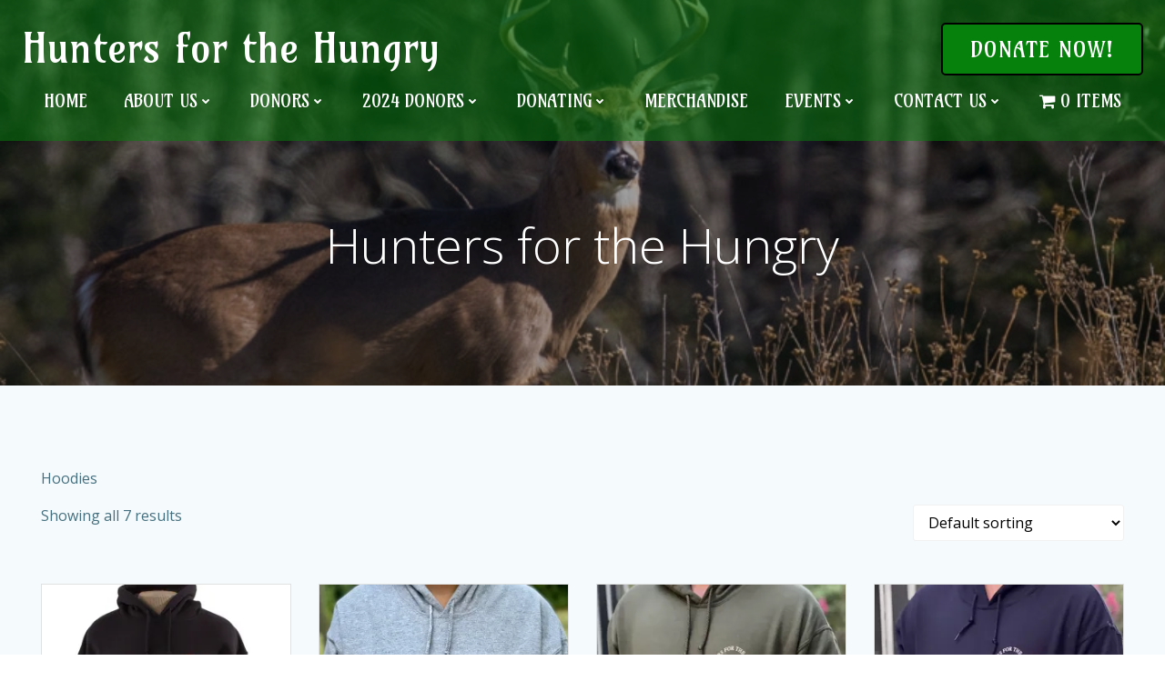

--- FILE ---
content_type: text/html; charset=utf-8
request_url: https://www.google.com/recaptcha/api2/anchor?ar=1&k=6LfdGWElAAAAAJFnlyS__pd4HuCTqnNYO_-lNhzg&co=aHR0cHM6Ly9oNGh1bmdyeS5vcmc6NDQz&hl=en&v=PoyoqOPhxBO7pBk68S4YbpHZ&size=invisible&anchor-ms=20000&execute-ms=30000&cb=w5vrpu75vn2b
body_size: 48791
content:
<!DOCTYPE HTML><html dir="ltr" lang="en"><head><meta http-equiv="Content-Type" content="text/html; charset=UTF-8">
<meta http-equiv="X-UA-Compatible" content="IE=edge">
<title>reCAPTCHA</title>
<style type="text/css">
/* cyrillic-ext */
@font-face {
  font-family: 'Roboto';
  font-style: normal;
  font-weight: 400;
  font-stretch: 100%;
  src: url(//fonts.gstatic.com/s/roboto/v48/KFO7CnqEu92Fr1ME7kSn66aGLdTylUAMa3GUBHMdazTgWw.woff2) format('woff2');
  unicode-range: U+0460-052F, U+1C80-1C8A, U+20B4, U+2DE0-2DFF, U+A640-A69F, U+FE2E-FE2F;
}
/* cyrillic */
@font-face {
  font-family: 'Roboto';
  font-style: normal;
  font-weight: 400;
  font-stretch: 100%;
  src: url(//fonts.gstatic.com/s/roboto/v48/KFO7CnqEu92Fr1ME7kSn66aGLdTylUAMa3iUBHMdazTgWw.woff2) format('woff2');
  unicode-range: U+0301, U+0400-045F, U+0490-0491, U+04B0-04B1, U+2116;
}
/* greek-ext */
@font-face {
  font-family: 'Roboto';
  font-style: normal;
  font-weight: 400;
  font-stretch: 100%;
  src: url(//fonts.gstatic.com/s/roboto/v48/KFO7CnqEu92Fr1ME7kSn66aGLdTylUAMa3CUBHMdazTgWw.woff2) format('woff2');
  unicode-range: U+1F00-1FFF;
}
/* greek */
@font-face {
  font-family: 'Roboto';
  font-style: normal;
  font-weight: 400;
  font-stretch: 100%;
  src: url(//fonts.gstatic.com/s/roboto/v48/KFO7CnqEu92Fr1ME7kSn66aGLdTylUAMa3-UBHMdazTgWw.woff2) format('woff2');
  unicode-range: U+0370-0377, U+037A-037F, U+0384-038A, U+038C, U+038E-03A1, U+03A3-03FF;
}
/* math */
@font-face {
  font-family: 'Roboto';
  font-style: normal;
  font-weight: 400;
  font-stretch: 100%;
  src: url(//fonts.gstatic.com/s/roboto/v48/KFO7CnqEu92Fr1ME7kSn66aGLdTylUAMawCUBHMdazTgWw.woff2) format('woff2');
  unicode-range: U+0302-0303, U+0305, U+0307-0308, U+0310, U+0312, U+0315, U+031A, U+0326-0327, U+032C, U+032F-0330, U+0332-0333, U+0338, U+033A, U+0346, U+034D, U+0391-03A1, U+03A3-03A9, U+03B1-03C9, U+03D1, U+03D5-03D6, U+03F0-03F1, U+03F4-03F5, U+2016-2017, U+2034-2038, U+203C, U+2040, U+2043, U+2047, U+2050, U+2057, U+205F, U+2070-2071, U+2074-208E, U+2090-209C, U+20D0-20DC, U+20E1, U+20E5-20EF, U+2100-2112, U+2114-2115, U+2117-2121, U+2123-214F, U+2190, U+2192, U+2194-21AE, U+21B0-21E5, U+21F1-21F2, U+21F4-2211, U+2213-2214, U+2216-22FF, U+2308-230B, U+2310, U+2319, U+231C-2321, U+2336-237A, U+237C, U+2395, U+239B-23B7, U+23D0, U+23DC-23E1, U+2474-2475, U+25AF, U+25B3, U+25B7, U+25BD, U+25C1, U+25CA, U+25CC, U+25FB, U+266D-266F, U+27C0-27FF, U+2900-2AFF, U+2B0E-2B11, U+2B30-2B4C, U+2BFE, U+3030, U+FF5B, U+FF5D, U+1D400-1D7FF, U+1EE00-1EEFF;
}
/* symbols */
@font-face {
  font-family: 'Roboto';
  font-style: normal;
  font-weight: 400;
  font-stretch: 100%;
  src: url(//fonts.gstatic.com/s/roboto/v48/KFO7CnqEu92Fr1ME7kSn66aGLdTylUAMaxKUBHMdazTgWw.woff2) format('woff2');
  unicode-range: U+0001-000C, U+000E-001F, U+007F-009F, U+20DD-20E0, U+20E2-20E4, U+2150-218F, U+2190, U+2192, U+2194-2199, U+21AF, U+21E6-21F0, U+21F3, U+2218-2219, U+2299, U+22C4-22C6, U+2300-243F, U+2440-244A, U+2460-24FF, U+25A0-27BF, U+2800-28FF, U+2921-2922, U+2981, U+29BF, U+29EB, U+2B00-2BFF, U+4DC0-4DFF, U+FFF9-FFFB, U+10140-1018E, U+10190-1019C, U+101A0, U+101D0-101FD, U+102E0-102FB, U+10E60-10E7E, U+1D2C0-1D2D3, U+1D2E0-1D37F, U+1F000-1F0FF, U+1F100-1F1AD, U+1F1E6-1F1FF, U+1F30D-1F30F, U+1F315, U+1F31C, U+1F31E, U+1F320-1F32C, U+1F336, U+1F378, U+1F37D, U+1F382, U+1F393-1F39F, U+1F3A7-1F3A8, U+1F3AC-1F3AF, U+1F3C2, U+1F3C4-1F3C6, U+1F3CA-1F3CE, U+1F3D4-1F3E0, U+1F3ED, U+1F3F1-1F3F3, U+1F3F5-1F3F7, U+1F408, U+1F415, U+1F41F, U+1F426, U+1F43F, U+1F441-1F442, U+1F444, U+1F446-1F449, U+1F44C-1F44E, U+1F453, U+1F46A, U+1F47D, U+1F4A3, U+1F4B0, U+1F4B3, U+1F4B9, U+1F4BB, U+1F4BF, U+1F4C8-1F4CB, U+1F4D6, U+1F4DA, U+1F4DF, U+1F4E3-1F4E6, U+1F4EA-1F4ED, U+1F4F7, U+1F4F9-1F4FB, U+1F4FD-1F4FE, U+1F503, U+1F507-1F50B, U+1F50D, U+1F512-1F513, U+1F53E-1F54A, U+1F54F-1F5FA, U+1F610, U+1F650-1F67F, U+1F687, U+1F68D, U+1F691, U+1F694, U+1F698, U+1F6AD, U+1F6B2, U+1F6B9-1F6BA, U+1F6BC, U+1F6C6-1F6CF, U+1F6D3-1F6D7, U+1F6E0-1F6EA, U+1F6F0-1F6F3, U+1F6F7-1F6FC, U+1F700-1F7FF, U+1F800-1F80B, U+1F810-1F847, U+1F850-1F859, U+1F860-1F887, U+1F890-1F8AD, U+1F8B0-1F8BB, U+1F8C0-1F8C1, U+1F900-1F90B, U+1F93B, U+1F946, U+1F984, U+1F996, U+1F9E9, U+1FA00-1FA6F, U+1FA70-1FA7C, U+1FA80-1FA89, U+1FA8F-1FAC6, U+1FACE-1FADC, U+1FADF-1FAE9, U+1FAF0-1FAF8, U+1FB00-1FBFF;
}
/* vietnamese */
@font-face {
  font-family: 'Roboto';
  font-style: normal;
  font-weight: 400;
  font-stretch: 100%;
  src: url(//fonts.gstatic.com/s/roboto/v48/KFO7CnqEu92Fr1ME7kSn66aGLdTylUAMa3OUBHMdazTgWw.woff2) format('woff2');
  unicode-range: U+0102-0103, U+0110-0111, U+0128-0129, U+0168-0169, U+01A0-01A1, U+01AF-01B0, U+0300-0301, U+0303-0304, U+0308-0309, U+0323, U+0329, U+1EA0-1EF9, U+20AB;
}
/* latin-ext */
@font-face {
  font-family: 'Roboto';
  font-style: normal;
  font-weight: 400;
  font-stretch: 100%;
  src: url(//fonts.gstatic.com/s/roboto/v48/KFO7CnqEu92Fr1ME7kSn66aGLdTylUAMa3KUBHMdazTgWw.woff2) format('woff2');
  unicode-range: U+0100-02BA, U+02BD-02C5, U+02C7-02CC, U+02CE-02D7, U+02DD-02FF, U+0304, U+0308, U+0329, U+1D00-1DBF, U+1E00-1E9F, U+1EF2-1EFF, U+2020, U+20A0-20AB, U+20AD-20C0, U+2113, U+2C60-2C7F, U+A720-A7FF;
}
/* latin */
@font-face {
  font-family: 'Roboto';
  font-style: normal;
  font-weight: 400;
  font-stretch: 100%;
  src: url(//fonts.gstatic.com/s/roboto/v48/KFO7CnqEu92Fr1ME7kSn66aGLdTylUAMa3yUBHMdazQ.woff2) format('woff2');
  unicode-range: U+0000-00FF, U+0131, U+0152-0153, U+02BB-02BC, U+02C6, U+02DA, U+02DC, U+0304, U+0308, U+0329, U+2000-206F, U+20AC, U+2122, U+2191, U+2193, U+2212, U+2215, U+FEFF, U+FFFD;
}
/* cyrillic-ext */
@font-face {
  font-family: 'Roboto';
  font-style: normal;
  font-weight: 500;
  font-stretch: 100%;
  src: url(//fonts.gstatic.com/s/roboto/v48/KFO7CnqEu92Fr1ME7kSn66aGLdTylUAMa3GUBHMdazTgWw.woff2) format('woff2');
  unicode-range: U+0460-052F, U+1C80-1C8A, U+20B4, U+2DE0-2DFF, U+A640-A69F, U+FE2E-FE2F;
}
/* cyrillic */
@font-face {
  font-family: 'Roboto';
  font-style: normal;
  font-weight: 500;
  font-stretch: 100%;
  src: url(//fonts.gstatic.com/s/roboto/v48/KFO7CnqEu92Fr1ME7kSn66aGLdTylUAMa3iUBHMdazTgWw.woff2) format('woff2');
  unicode-range: U+0301, U+0400-045F, U+0490-0491, U+04B0-04B1, U+2116;
}
/* greek-ext */
@font-face {
  font-family: 'Roboto';
  font-style: normal;
  font-weight: 500;
  font-stretch: 100%;
  src: url(//fonts.gstatic.com/s/roboto/v48/KFO7CnqEu92Fr1ME7kSn66aGLdTylUAMa3CUBHMdazTgWw.woff2) format('woff2');
  unicode-range: U+1F00-1FFF;
}
/* greek */
@font-face {
  font-family: 'Roboto';
  font-style: normal;
  font-weight: 500;
  font-stretch: 100%;
  src: url(//fonts.gstatic.com/s/roboto/v48/KFO7CnqEu92Fr1ME7kSn66aGLdTylUAMa3-UBHMdazTgWw.woff2) format('woff2');
  unicode-range: U+0370-0377, U+037A-037F, U+0384-038A, U+038C, U+038E-03A1, U+03A3-03FF;
}
/* math */
@font-face {
  font-family: 'Roboto';
  font-style: normal;
  font-weight: 500;
  font-stretch: 100%;
  src: url(//fonts.gstatic.com/s/roboto/v48/KFO7CnqEu92Fr1ME7kSn66aGLdTylUAMawCUBHMdazTgWw.woff2) format('woff2');
  unicode-range: U+0302-0303, U+0305, U+0307-0308, U+0310, U+0312, U+0315, U+031A, U+0326-0327, U+032C, U+032F-0330, U+0332-0333, U+0338, U+033A, U+0346, U+034D, U+0391-03A1, U+03A3-03A9, U+03B1-03C9, U+03D1, U+03D5-03D6, U+03F0-03F1, U+03F4-03F5, U+2016-2017, U+2034-2038, U+203C, U+2040, U+2043, U+2047, U+2050, U+2057, U+205F, U+2070-2071, U+2074-208E, U+2090-209C, U+20D0-20DC, U+20E1, U+20E5-20EF, U+2100-2112, U+2114-2115, U+2117-2121, U+2123-214F, U+2190, U+2192, U+2194-21AE, U+21B0-21E5, U+21F1-21F2, U+21F4-2211, U+2213-2214, U+2216-22FF, U+2308-230B, U+2310, U+2319, U+231C-2321, U+2336-237A, U+237C, U+2395, U+239B-23B7, U+23D0, U+23DC-23E1, U+2474-2475, U+25AF, U+25B3, U+25B7, U+25BD, U+25C1, U+25CA, U+25CC, U+25FB, U+266D-266F, U+27C0-27FF, U+2900-2AFF, U+2B0E-2B11, U+2B30-2B4C, U+2BFE, U+3030, U+FF5B, U+FF5D, U+1D400-1D7FF, U+1EE00-1EEFF;
}
/* symbols */
@font-face {
  font-family: 'Roboto';
  font-style: normal;
  font-weight: 500;
  font-stretch: 100%;
  src: url(//fonts.gstatic.com/s/roboto/v48/KFO7CnqEu92Fr1ME7kSn66aGLdTylUAMaxKUBHMdazTgWw.woff2) format('woff2');
  unicode-range: U+0001-000C, U+000E-001F, U+007F-009F, U+20DD-20E0, U+20E2-20E4, U+2150-218F, U+2190, U+2192, U+2194-2199, U+21AF, U+21E6-21F0, U+21F3, U+2218-2219, U+2299, U+22C4-22C6, U+2300-243F, U+2440-244A, U+2460-24FF, U+25A0-27BF, U+2800-28FF, U+2921-2922, U+2981, U+29BF, U+29EB, U+2B00-2BFF, U+4DC0-4DFF, U+FFF9-FFFB, U+10140-1018E, U+10190-1019C, U+101A0, U+101D0-101FD, U+102E0-102FB, U+10E60-10E7E, U+1D2C0-1D2D3, U+1D2E0-1D37F, U+1F000-1F0FF, U+1F100-1F1AD, U+1F1E6-1F1FF, U+1F30D-1F30F, U+1F315, U+1F31C, U+1F31E, U+1F320-1F32C, U+1F336, U+1F378, U+1F37D, U+1F382, U+1F393-1F39F, U+1F3A7-1F3A8, U+1F3AC-1F3AF, U+1F3C2, U+1F3C4-1F3C6, U+1F3CA-1F3CE, U+1F3D4-1F3E0, U+1F3ED, U+1F3F1-1F3F3, U+1F3F5-1F3F7, U+1F408, U+1F415, U+1F41F, U+1F426, U+1F43F, U+1F441-1F442, U+1F444, U+1F446-1F449, U+1F44C-1F44E, U+1F453, U+1F46A, U+1F47D, U+1F4A3, U+1F4B0, U+1F4B3, U+1F4B9, U+1F4BB, U+1F4BF, U+1F4C8-1F4CB, U+1F4D6, U+1F4DA, U+1F4DF, U+1F4E3-1F4E6, U+1F4EA-1F4ED, U+1F4F7, U+1F4F9-1F4FB, U+1F4FD-1F4FE, U+1F503, U+1F507-1F50B, U+1F50D, U+1F512-1F513, U+1F53E-1F54A, U+1F54F-1F5FA, U+1F610, U+1F650-1F67F, U+1F687, U+1F68D, U+1F691, U+1F694, U+1F698, U+1F6AD, U+1F6B2, U+1F6B9-1F6BA, U+1F6BC, U+1F6C6-1F6CF, U+1F6D3-1F6D7, U+1F6E0-1F6EA, U+1F6F0-1F6F3, U+1F6F7-1F6FC, U+1F700-1F7FF, U+1F800-1F80B, U+1F810-1F847, U+1F850-1F859, U+1F860-1F887, U+1F890-1F8AD, U+1F8B0-1F8BB, U+1F8C0-1F8C1, U+1F900-1F90B, U+1F93B, U+1F946, U+1F984, U+1F996, U+1F9E9, U+1FA00-1FA6F, U+1FA70-1FA7C, U+1FA80-1FA89, U+1FA8F-1FAC6, U+1FACE-1FADC, U+1FADF-1FAE9, U+1FAF0-1FAF8, U+1FB00-1FBFF;
}
/* vietnamese */
@font-face {
  font-family: 'Roboto';
  font-style: normal;
  font-weight: 500;
  font-stretch: 100%;
  src: url(//fonts.gstatic.com/s/roboto/v48/KFO7CnqEu92Fr1ME7kSn66aGLdTylUAMa3OUBHMdazTgWw.woff2) format('woff2');
  unicode-range: U+0102-0103, U+0110-0111, U+0128-0129, U+0168-0169, U+01A0-01A1, U+01AF-01B0, U+0300-0301, U+0303-0304, U+0308-0309, U+0323, U+0329, U+1EA0-1EF9, U+20AB;
}
/* latin-ext */
@font-face {
  font-family: 'Roboto';
  font-style: normal;
  font-weight: 500;
  font-stretch: 100%;
  src: url(//fonts.gstatic.com/s/roboto/v48/KFO7CnqEu92Fr1ME7kSn66aGLdTylUAMa3KUBHMdazTgWw.woff2) format('woff2');
  unicode-range: U+0100-02BA, U+02BD-02C5, U+02C7-02CC, U+02CE-02D7, U+02DD-02FF, U+0304, U+0308, U+0329, U+1D00-1DBF, U+1E00-1E9F, U+1EF2-1EFF, U+2020, U+20A0-20AB, U+20AD-20C0, U+2113, U+2C60-2C7F, U+A720-A7FF;
}
/* latin */
@font-face {
  font-family: 'Roboto';
  font-style: normal;
  font-weight: 500;
  font-stretch: 100%;
  src: url(//fonts.gstatic.com/s/roboto/v48/KFO7CnqEu92Fr1ME7kSn66aGLdTylUAMa3yUBHMdazQ.woff2) format('woff2');
  unicode-range: U+0000-00FF, U+0131, U+0152-0153, U+02BB-02BC, U+02C6, U+02DA, U+02DC, U+0304, U+0308, U+0329, U+2000-206F, U+20AC, U+2122, U+2191, U+2193, U+2212, U+2215, U+FEFF, U+FFFD;
}
/* cyrillic-ext */
@font-face {
  font-family: 'Roboto';
  font-style: normal;
  font-weight: 900;
  font-stretch: 100%;
  src: url(//fonts.gstatic.com/s/roboto/v48/KFO7CnqEu92Fr1ME7kSn66aGLdTylUAMa3GUBHMdazTgWw.woff2) format('woff2');
  unicode-range: U+0460-052F, U+1C80-1C8A, U+20B4, U+2DE0-2DFF, U+A640-A69F, U+FE2E-FE2F;
}
/* cyrillic */
@font-face {
  font-family: 'Roboto';
  font-style: normal;
  font-weight: 900;
  font-stretch: 100%;
  src: url(//fonts.gstatic.com/s/roboto/v48/KFO7CnqEu92Fr1ME7kSn66aGLdTylUAMa3iUBHMdazTgWw.woff2) format('woff2');
  unicode-range: U+0301, U+0400-045F, U+0490-0491, U+04B0-04B1, U+2116;
}
/* greek-ext */
@font-face {
  font-family: 'Roboto';
  font-style: normal;
  font-weight: 900;
  font-stretch: 100%;
  src: url(//fonts.gstatic.com/s/roboto/v48/KFO7CnqEu92Fr1ME7kSn66aGLdTylUAMa3CUBHMdazTgWw.woff2) format('woff2');
  unicode-range: U+1F00-1FFF;
}
/* greek */
@font-face {
  font-family: 'Roboto';
  font-style: normal;
  font-weight: 900;
  font-stretch: 100%;
  src: url(//fonts.gstatic.com/s/roboto/v48/KFO7CnqEu92Fr1ME7kSn66aGLdTylUAMa3-UBHMdazTgWw.woff2) format('woff2');
  unicode-range: U+0370-0377, U+037A-037F, U+0384-038A, U+038C, U+038E-03A1, U+03A3-03FF;
}
/* math */
@font-face {
  font-family: 'Roboto';
  font-style: normal;
  font-weight: 900;
  font-stretch: 100%;
  src: url(//fonts.gstatic.com/s/roboto/v48/KFO7CnqEu92Fr1ME7kSn66aGLdTylUAMawCUBHMdazTgWw.woff2) format('woff2');
  unicode-range: U+0302-0303, U+0305, U+0307-0308, U+0310, U+0312, U+0315, U+031A, U+0326-0327, U+032C, U+032F-0330, U+0332-0333, U+0338, U+033A, U+0346, U+034D, U+0391-03A1, U+03A3-03A9, U+03B1-03C9, U+03D1, U+03D5-03D6, U+03F0-03F1, U+03F4-03F5, U+2016-2017, U+2034-2038, U+203C, U+2040, U+2043, U+2047, U+2050, U+2057, U+205F, U+2070-2071, U+2074-208E, U+2090-209C, U+20D0-20DC, U+20E1, U+20E5-20EF, U+2100-2112, U+2114-2115, U+2117-2121, U+2123-214F, U+2190, U+2192, U+2194-21AE, U+21B0-21E5, U+21F1-21F2, U+21F4-2211, U+2213-2214, U+2216-22FF, U+2308-230B, U+2310, U+2319, U+231C-2321, U+2336-237A, U+237C, U+2395, U+239B-23B7, U+23D0, U+23DC-23E1, U+2474-2475, U+25AF, U+25B3, U+25B7, U+25BD, U+25C1, U+25CA, U+25CC, U+25FB, U+266D-266F, U+27C0-27FF, U+2900-2AFF, U+2B0E-2B11, U+2B30-2B4C, U+2BFE, U+3030, U+FF5B, U+FF5D, U+1D400-1D7FF, U+1EE00-1EEFF;
}
/* symbols */
@font-face {
  font-family: 'Roboto';
  font-style: normal;
  font-weight: 900;
  font-stretch: 100%;
  src: url(//fonts.gstatic.com/s/roboto/v48/KFO7CnqEu92Fr1ME7kSn66aGLdTylUAMaxKUBHMdazTgWw.woff2) format('woff2');
  unicode-range: U+0001-000C, U+000E-001F, U+007F-009F, U+20DD-20E0, U+20E2-20E4, U+2150-218F, U+2190, U+2192, U+2194-2199, U+21AF, U+21E6-21F0, U+21F3, U+2218-2219, U+2299, U+22C4-22C6, U+2300-243F, U+2440-244A, U+2460-24FF, U+25A0-27BF, U+2800-28FF, U+2921-2922, U+2981, U+29BF, U+29EB, U+2B00-2BFF, U+4DC0-4DFF, U+FFF9-FFFB, U+10140-1018E, U+10190-1019C, U+101A0, U+101D0-101FD, U+102E0-102FB, U+10E60-10E7E, U+1D2C0-1D2D3, U+1D2E0-1D37F, U+1F000-1F0FF, U+1F100-1F1AD, U+1F1E6-1F1FF, U+1F30D-1F30F, U+1F315, U+1F31C, U+1F31E, U+1F320-1F32C, U+1F336, U+1F378, U+1F37D, U+1F382, U+1F393-1F39F, U+1F3A7-1F3A8, U+1F3AC-1F3AF, U+1F3C2, U+1F3C4-1F3C6, U+1F3CA-1F3CE, U+1F3D4-1F3E0, U+1F3ED, U+1F3F1-1F3F3, U+1F3F5-1F3F7, U+1F408, U+1F415, U+1F41F, U+1F426, U+1F43F, U+1F441-1F442, U+1F444, U+1F446-1F449, U+1F44C-1F44E, U+1F453, U+1F46A, U+1F47D, U+1F4A3, U+1F4B0, U+1F4B3, U+1F4B9, U+1F4BB, U+1F4BF, U+1F4C8-1F4CB, U+1F4D6, U+1F4DA, U+1F4DF, U+1F4E3-1F4E6, U+1F4EA-1F4ED, U+1F4F7, U+1F4F9-1F4FB, U+1F4FD-1F4FE, U+1F503, U+1F507-1F50B, U+1F50D, U+1F512-1F513, U+1F53E-1F54A, U+1F54F-1F5FA, U+1F610, U+1F650-1F67F, U+1F687, U+1F68D, U+1F691, U+1F694, U+1F698, U+1F6AD, U+1F6B2, U+1F6B9-1F6BA, U+1F6BC, U+1F6C6-1F6CF, U+1F6D3-1F6D7, U+1F6E0-1F6EA, U+1F6F0-1F6F3, U+1F6F7-1F6FC, U+1F700-1F7FF, U+1F800-1F80B, U+1F810-1F847, U+1F850-1F859, U+1F860-1F887, U+1F890-1F8AD, U+1F8B0-1F8BB, U+1F8C0-1F8C1, U+1F900-1F90B, U+1F93B, U+1F946, U+1F984, U+1F996, U+1F9E9, U+1FA00-1FA6F, U+1FA70-1FA7C, U+1FA80-1FA89, U+1FA8F-1FAC6, U+1FACE-1FADC, U+1FADF-1FAE9, U+1FAF0-1FAF8, U+1FB00-1FBFF;
}
/* vietnamese */
@font-face {
  font-family: 'Roboto';
  font-style: normal;
  font-weight: 900;
  font-stretch: 100%;
  src: url(//fonts.gstatic.com/s/roboto/v48/KFO7CnqEu92Fr1ME7kSn66aGLdTylUAMa3OUBHMdazTgWw.woff2) format('woff2');
  unicode-range: U+0102-0103, U+0110-0111, U+0128-0129, U+0168-0169, U+01A0-01A1, U+01AF-01B0, U+0300-0301, U+0303-0304, U+0308-0309, U+0323, U+0329, U+1EA0-1EF9, U+20AB;
}
/* latin-ext */
@font-face {
  font-family: 'Roboto';
  font-style: normal;
  font-weight: 900;
  font-stretch: 100%;
  src: url(//fonts.gstatic.com/s/roboto/v48/KFO7CnqEu92Fr1ME7kSn66aGLdTylUAMa3KUBHMdazTgWw.woff2) format('woff2');
  unicode-range: U+0100-02BA, U+02BD-02C5, U+02C7-02CC, U+02CE-02D7, U+02DD-02FF, U+0304, U+0308, U+0329, U+1D00-1DBF, U+1E00-1E9F, U+1EF2-1EFF, U+2020, U+20A0-20AB, U+20AD-20C0, U+2113, U+2C60-2C7F, U+A720-A7FF;
}
/* latin */
@font-face {
  font-family: 'Roboto';
  font-style: normal;
  font-weight: 900;
  font-stretch: 100%;
  src: url(//fonts.gstatic.com/s/roboto/v48/KFO7CnqEu92Fr1ME7kSn66aGLdTylUAMa3yUBHMdazQ.woff2) format('woff2');
  unicode-range: U+0000-00FF, U+0131, U+0152-0153, U+02BB-02BC, U+02C6, U+02DA, U+02DC, U+0304, U+0308, U+0329, U+2000-206F, U+20AC, U+2122, U+2191, U+2193, U+2212, U+2215, U+FEFF, U+FFFD;
}

</style>
<link rel="stylesheet" type="text/css" href="https://www.gstatic.com/recaptcha/releases/PoyoqOPhxBO7pBk68S4YbpHZ/styles__ltr.css">
<script nonce="NQ-ol_56P5njkU58lT0EcQ" type="text/javascript">window['__recaptcha_api'] = 'https://www.google.com/recaptcha/api2/';</script>
<script type="text/javascript" src="https://www.gstatic.com/recaptcha/releases/PoyoqOPhxBO7pBk68S4YbpHZ/recaptcha__en.js" nonce="NQ-ol_56P5njkU58lT0EcQ">
      
    </script></head>
<body><div id="rc-anchor-alert" class="rc-anchor-alert"></div>
<input type="hidden" id="recaptcha-token" value="[base64]">
<script type="text/javascript" nonce="NQ-ol_56P5njkU58lT0EcQ">
      recaptcha.anchor.Main.init("[\x22ainput\x22,[\x22bgdata\x22,\x22\x22,\[base64]/[base64]/[base64]/[base64]/cjw8ejpyPj4+eil9Y2F0Y2gobCl7dGhyb3cgbDt9fSxIPWZ1bmN0aW9uKHcsdCx6KXtpZih3PT0xOTR8fHc9PTIwOCl0LnZbd10/dC52W3ddLmNvbmNhdCh6KTp0LnZbd109b2Yoeix0KTtlbHNle2lmKHQuYkImJnchPTMxNylyZXR1cm47dz09NjZ8fHc9PTEyMnx8dz09NDcwfHx3PT00NHx8dz09NDE2fHx3PT0zOTd8fHc9PTQyMXx8dz09Njh8fHc9PTcwfHx3PT0xODQ/[base64]/[base64]/[base64]/bmV3IGRbVl0oSlswXSk6cD09Mj9uZXcgZFtWXShKWzBdLEpbMV0pOnA9PTM/bmV3IGRbVl0oSlswXSxKWzFdLEpbMl0pOnA9PTQ/[base64]/[base64]/[base64]/[base64]\x22,\[base64]\x22,\x22IsKEED8uw5DCunMPwogvwq9bK1dNTW3DkMOlwo9fVzhpw4vCuAHDngTDkRgaGlVKDTQRwoBTw4nCqsOcwrrCkcKra8OFw7MFwqk/wq8BwqPDs8OtwozDssKBCsKJLi4BT2Bwe8OEw4liw70ywoMDwpTCkzIGYkJaWMKvH8KlbnjCnMOWT1pkwoHCtcOJwrLCkmLDm3fCisOMwoXCpMKVw68xwo3Dn8O1w5TCrgtXJsKOwqbDjcKxw4IkXcO3w4PClcO7wqQ9AMOcDDzCp3cWwrzCt8OgIlvDqwRyw7x/[base64]/DjsOSUcO3w5HDkQnChcOzwpciCsOWFCrCgsONCnhwH8Osw7rCiSHDqcOEFHsIwofDqk/Cj8OIwqzDqMOlYQbDhsKXwqDCrFDCqkIMw4TDi8K3wqoMw4MKwrzCgMKJwqbDvXzDsMKNwonDtUhlwrhCw781w4nDucKBXsKRw6gQPMOcd8KOTB/CpsKowrQDw4jCoSPCiD48RhzCrQsVwpLDvSklZwnCpTDCt8OFfMKPwp8lcgLDl8KMJHYpw4zCscOqw5TCnMKqYMOgwrpoKEvClcO5cHM0w47Cmk7Ct8K9w6zDrV/[base64]/CtcORFHwew7U0UxBkQsKuwpbCglRzOcO4w6jCvMK4wp/DpgXCgcOPw4HDhMOtfcOywpXDjMOXKsKOworDr8Ojw5A7V8Oxwrwbw77CkDx7woocw4s3wo4hSDTCmSNbw4gAcMOPTsOrY8KFw41eDcKMYcKrw5rCg8OMRcKdw6XChAApfhTCgmnDiyXCpMKFwpFswpM2wpEtKcKpwqJBw7JTHW/CocOgwrPCqsOgwofDm8O8woHDmWTCjMK7w5Vcw580w67DmHHClynCgBg0dcO2w61pw7DDmh3Do3LCkR8RNUzDoETDs3QGw6kaVUvCnMOrw7/DvcOVwqVjOcOwNcOkH8O3Q8KzwrsHwocYJ8Ouw6k6wqnDsXo/DsOgWsONMcKTICXCs8K8ExfCncK4woPClnHCjF8occOKwpLCtwwSaDIgwqrCm8Odw5s5w5QqwoXCqAgAw7nDtcOawoMgOCrDrcKALXFDJWTCusKRw64qw4FcO8KvZUDCrEIEfcKnwq3DsxdQMG8hw4TCsUpbwqUiwqLCrzbDpGdOEcK7fmTCr8KQwrEfTgPDgT/CrxYTwpPDlcKsW8Oxw5pRw67CjMKDIncjF8Ouw6nCk8KPV8O5UWXDiVUzRMKBw4HCmGFMw50XwpIedWbDocOhfjLDjFBmR8KKwp5fXlfCjEzDsMKPw6/DviXCmMKUw6hjwo7Dow5JKHwnC0dyw403wrnCmi7CvizDjGV7w59sMlwMMwDDhcKpKcO1w5Y+OTBiTy3DscKLb2VDY2EieMOnYMKEdh0mb1bCnsOzZcKVBGlDTiF6fCoxwp3DmytPF8KIwp/[base64]/XTbDm0kqLRfChcO4TxzDs8Oiw4zDtAwDwqTCvcOhw6Urw63CrMKKw6nClMK6acKHUhIbecOKwpJWYC3Ck8K+wqfCk3TCu8OSw5LCj8OUeEIPOAvCqQnDhcKLOzzClRzDlTTCq8Otw6xUw5t6w6/[base64]/CoMKXYsKhw6LChcOAw4TDmi0iH8KBcMOgLSYebsOzahzDvwTDjcKaXMKfbMKjwpDCpcKFGgbCv8KTwpTCrR9qw73Cl04Zc8Oyagh6wrnDtSDDlMKqw5bChMOqw4Q3AMO9wpHCm8O0G8OewqkQwpXDpsK/wqTCpcKFOzcRwrxmWmTDgHXClE7CoBXDmGTDs8OnbgAvw7jChE/DtHcDUifCtMONFMOlwozCkMK3EsOGw5vDncOdw65vY0sVakQeWikIw7XDq8KLwovCo2IESi4ywqrCoAhBf8ODc2tMSMOeJ3sMegXCr8OawoE+GE3DrkXDu3PClMOBc8OVw48tPsObw6LDsEnCmDvCkAfDmcK+J2kdw4BFwq7Ct37DlRM4w7dkAhEJTcK/[base64]/GgDClMK/P8KPw5jCkV7CgMOXwoPDuxvCu1PCvgrDqSR3wqsJw5xlRMO/[base64]/[base64]/CvXHDvkFUEcKKNjMpI1TDoEEbLETDlDjCuMONw5LCgltiwpHCvEAGXxVSTMO1wqQcw4tGw4V+fHXConJzwo9cRU/CuUfDjADCt8K8w5rCo3FLCcO8w5PDgsOHBQMIV14yw5ZnScKjwoTCnQIhwqpBHkokw7MDwprCiw4DezFrw5dbacOTBMKDwqHDtcKUw79Jw6DCmwzDicOawr4yGsKbwqdfw4xHEHJUwqEGcMK2Gx7DtMOBKcOXeMKGEsO7O8O8Yh7Co8OEOsOew7kdHyIuwonCumDDpD/Dp8OzFx3Dm2Uuwod9PcKrw5QXw5FaJ8KLLsO/TyAfMQEgwpssw6LDvBrDnHs7w6LClsKPR18/SsOTwpTCiVcMw5cZcsOaw53CgcKbwqDCmmvCr11pV0YWWcK8H8KCc8KTK8KQwqI/w58Mw4JVdcO/w5AMesKfcjBwAsOYw4lvw5DClVBtdX8Vw6pXwprCggx4wqfDpsOycCU8O8KSEAjCsyjCrcOXdcO3CE/Crk3DgMKZeMKdwpxMw4DCisKQKArCl8ORVyRBwol8TB7DtE3DvC7Du1/CrUs1w7U4w71/w6RJw5A4w7vDu8OWUMOjT8KMwobClsOhwolwYMOpHwPCi8Ocwo7Cj8KOwpg0KDXCi3bCvMK8LQEawpzDtsKYKUjCmULDp2l7w7DCrcKxREkVFhwRwrB+w7/DtTVBw7JmWsKRw5Uww5Y5w7HCmzRuw41mwpbDpEd9H8KmAsOQHGjDkDhYVMK/[base64]/[base64]/DrcK6BwzDsQIjfMKdwr3Ci8OnRsK0KTZ5w44Kf8O7w6rCg8OzwqfCpcKhdSYRwozCpBJ2OsKzw4/CqQQwNSDDiMKLwosiw43DhwQwCMKrwrrDvTrDtxEQwozDgMK/w4XCv8Ozw5VEVsORQ3YifcOFd1JpcDNjw5fDjQdjwqtVwqdUw4DDiSwVwoTChxYew4cswrtvBSrDgcKUw6h1wr9MYixcw6E6w4XCuMK+ZDRIKTHCkHjCh8KnwoDDpR8Sw4oiw5HDgTfDvsK0wo/Cn35bwopmw4EAL8KkwqvDv0fCrCJkTkVMwofCsSTDpCPCsx1XwozDiiDCnV5sw79+w5HCvAbCrsKFXcK1wrnDq8OQw5cUER93w4ppL8KDwo3CoXfCocKJw60Qw6XCi8K3w4PCr3lFwo/Cli1HPcKJLAd9wqXDqMOjw6zDjShkZsO+B8O0w58bcsOFLGhiwqwhT8Otw7F9w7AZw73Ch2ofw4nCgsKEw77CucKxGG8CVMONOxDCrTLDuCYdwqHDpsKow7XDlzrDgsKTHy/DvMKQwp3CqsO8RAvCqn/DhFUbworClMK3LMKsTMKnwph0wrzDucOGwocmw7HDvMKBw5fCkxLDmUwFCMOaw55NDHDDk8Kiw6fCiMO7wqTCgXzCh8Okw7XCmiLDjsKtw6vCkcKHw4hzPwlnLcOcwqA/wplhM8OkC2hqHcKpWE3Dv8KTcsOQw4TClHjCrTUoG0A5wpzCjQ0/[base64]/CkMKLQsKLN8O/w5IrwrBbwrfCiMO1S0J3L2fCisKYw659w6PCsA4ZwqV4PMKyw6PDnMKuOMKCwrHDgcKLw7sTw7BWYEttwqkoPEvCp2TDm8OxNEDCiULDqUYdLcOjwovCo1BOw5XDj8KmJVMsw5zDrsOaJMOXB3LCiAXCjjdRwqxLPG7DncO3wpBOIW7DsUHDnMOQGB/Dj8KcV0V7E8K7bRhuwpTCh8OpUXxVw7pXQnkNw50GWBTDvsKFwpc0F8O9w6TCpMOcFSjCjsOlw63DsR7Dl8O4w4VkwosRIVDCkcK2OMKbXjXCsMKJCmHClMOewqN5TEQLw6kmDlJ0eMOEwox8worCkcOlw55xFx/CvmImwqhXw45Mw61cw7oZw6XCicOaw7k8WcKiGzrDgsKdwqxMwqrDm37DqMK+w6ECEzNJw6XDt8Kew7FsABB+w7bCv3nCkcOVVsKMw6LCoXtxwo98w5wSwrzCqMOnw6cBSw/DrW/DpSfCocOTXMKmwog4w5vDicOtGgTCtDzCq1fCtgbClMOocsOMdcO7XwnDpcKEw7HCmcKKS8KEwqPDpcO8Z8KTGMKdEcOPw4AAccOBGsOvw4/CkcKewqFuwqtcw74jw5wEw5fDs8KEw5fCqMOKQT4lCwhUYmZrwocgw43Dv8Ouw7nCplnCtsOvQiohwoxlIE0Dw6NfSQzDkm/[base64]/cMOOM8OVIcKRw6dYwpdPwoxOw7oTw5QRRwoPRiR4wqJJZwTCqMOMw61uwq7DuHvDi2HCgsOfwq/Cv2vCocOwYsOBw6gtwrfDhWQAD1ZiO8KiaVwLLMKHNcKVZl/Cji3CmcOyChxXw5Ugw6N9w6XDnsOQXicMGsK0wrbDhm/Dm3rCjsOSwo3DhmhdTXVwwrNLwpnCn1vDgEDDsRFKwrbCrlnDtU/[base64]/[base64]/CkWzCrl1REsK7bsOVY8KVYyNdw7U5DgbCpDLCs8OdKMKpw5zCokRpwrgLAMOZGsKEwrZmTsKdTcKeNxRFw752fA5Gd8OKw73Dgw/[base64]/Dq8OMe8Osw4VYwq8mTXMnPz99Gm/DqSlnwqsOw63DiMOiw6PDqMOkacOAwosKZsKGc8K9w47CvEISHgbCmifDrmDDg8Oiw6fDusO/w4p7w7YjagPDvQ3CuVPCvxPDt8Oyw6J+EsKQwq9FYsKnGsOGKMOmw53CkMKQw4JTwqxuwpzDpy4yw6wPwqHDg2lcJMOtQsO9w6bDkMKAfichwrXDqAJDXzVAISPDm8KuVMK4TBc0fMOHdMKcwojDqcOow4/CmMKXQWjCo8OkcMOyw6rDtMKwYwPDk3ozw5rDrsKkQXrCscOZw5/[base64]/DpkMcwpbCvEPDgVbDnMONMkPChcOEw4d6V8OPDio7Yi/DtGtrw74GWjHDu27DnsOmw5sFwpRtw4VHO8KAwrJJF8K0w64/ej4pw7XDkcOkF8OPQBECwqVGb8KuwrZ+HxZpw5rDhsOnw6k/VzvCucOVBMKAwrrCmsKBw7zDpD/[base64]/QgTCvnoMw5/[base64]/CqsOZJcKReMOdIxDChcOswp/CnMOsQVJmw7bCrj4LKALCiwbDgDZcw7DCphTCpTACSXvCqGtswrXDiMO8w7LDuTcnw5fDssOXwofCnwsqEcKlwo5wwp1xEcOBPgbCrsKqDsK+CXnCt8KFwoVUwowKO8Oaw7PCiBtxwpXDrMOPcjfCqBkkw4JMw63Co8KBw5kvwpzCi10Kwpsbw4kPMkTCiMOmK8O/OsOsLsKoTcKwOicgQjhwdXHCqsOOw5jCnn10wpo9w5fCo8OaL8Kkwo3Ct3ZAwpVHDCDDpT/Drj4Zw4ogMxLDpQIuwpN4wqRaJcKSOU5owrBwVcOmMxk+w65QwrbDjFwlwqNLw5I3wp7CnQpRCE9CEMKCccKkOMKZRm0tfcOpwqfCt8O/w7oDFsK8Y8Kvw7XDmsORAMOcw73DqnlzIcKZVGotfMKiwoRrQUPDvcKvwpMMTnMTw7FNacKCwptCf8O/[base64]/ClsOQScOIw7TCmsOFw70HwptWw7/Cn8Odwrtyw6ZIwpbDt8KfDsK9OsOwf28MOsOhw5TCtsOWP8KRw5fCiWzDlsKWSFzDv8O0FAxtwrp+IMO0RcOQAcOfOMKWwrzDhiFcwptCw6YTwpguw73ChMKQwr/DkV3CklHDgWRMTcOZdsOUwqM9w5zDiyzDmcOlTMOvw58MKxkrw5M5wpg8dcKyw6cUPUUew6XCnVwweMObcWfCtgIxwp4dcCXDr8OKSsOEw5XCnHBVw7nCj8KQUS7DolZMw5kyAMOafcO/[base64]/[base64]/[base64]/eMKMQcK1EMKcW8OyHSLDuCdAw6Jkw73DkgZdwp3CvcKPwozDnTkqC8Ofw7cZEUcIw7FHw61YYcKpTMKTw7HDnjkwTMK8DWbChDQEw7RqbyjCv8Orw6dzwqnDq8KtJ0gswp5fdQAowpp0BcOqwq9BT8OSwq3Ci017wpvDoMOgw4Y/eSlSN8OdTypkwoNeMsKhw7/ChsKlw6Y+wpHDgWVOwpRTwppVMC0GPsOCNUDDuR/Cj8OHw4QUw6ltw4gDSnVkK8KkIwLCi8O9aMOzB3N4aw7DvVZwwobDiWF9B8Kuw55lwqd0w4M3w5JyeUhpEMO6UsK4w4l/wqFfw4LDq8KmTsKRwqJoETstYMK6wqVbKAIrZBgbwpXDicOJTMKXO8OFTyHChzjCsMKRKMKiDG5aw53DjcOpa8OewpgOMsKFAVfCtcOFw73CtmbCuWpUw6/Cj8Ojw7IkeQxjM8KKBjrCkx/CnEAfwpTDlMKzw5XDpFnDoi1fBi14XMKDwpMgGMOnw40FwoZfFcKCwozDlcOPw4dow6rCvV0SDjfCisK7wp19b8O8w7HDtMKHwqjCkC0xwpVFTyonYW8qw5kwwrFFw5FGFMKAPcOCwr/DiGhGG8OJw6nCkcOfMFhbw6nDokjDsGHDsRnCo8KJQVUeO8OpF8Olw5paw63DmUbCocOOw4/Cv8Oow7k1e29kccOwWDnCoMOEDDotw7M7w7LDjsOnw5XDpMOfwo/Do2pIw6/[base64]/DnnHDhyjDuSrDtivCtcOiHzklw7Bqw7bDgsK8KnDDvnnCriYtw5fCv8KQLsOEwoIUw6Iiwr3ClcOOdMO1CF3CisKnw7HDnw3CiW3Dr8Oow7l0AsKSU2sPUsKVO8KbLcKMPVJ/JcK1wpkhS1PCosK8bsOow7k+wrcNSXUnw4BGw4vDo8K9csKDw4QYw7fDmMO5wo/Di2QFVsK1w7bCpVLDhMOMw5o+wot/[base64]/CphLCjMOqdU/Cs1Fowpd1W1dkPsOUw6NENcKnw7jDolDCiHPDlsO1w7DDoD5sw5vDuyIjNMOawqrDlTPCgShMw4/[base64]/DrsK6fcKrBGLDowUSAcKxwoHDkMKiw6doScKdQ8OowofCu8KcX2hzworCv2/[base64]/DnTluw6PCjsKrdGchYCrDi8KWG1MkMsK5NRrClsKZSV8mw6U2wpXCg8KZRE/Cmm/DvMKQwpTDn8KTJSTDnGbDlUTDhcOhJGfDvCMrGCDCuA4aw6jDnMOLVk7DoywlwoDCqsKKw53DkMKIYnQTYAk+WsKkwptAZMOsMX4iwqMtwp3DlivDmsObwqoMTSZvwrhRw7Jzw6HCkB7CnsOQw4YEw6pww4TDsjF8PlTChj/Cg2YmZC0UDMKYwrBRE8Okwp7DgsKbLsOUwp3CvcOqOx91HAnDhcKuw7dITEXDpkkhfykaHMKKBBPCjsKqw4cdQiJlZgzDucK7VMKGAMKFwqfDksO6XRDDm27DvBwsw6rDkcKFVk/ChAUwTF/DhAAPw6p6H8O/[base64]/b23CrjE0w443w6XDoRnCgcKjw4jDgAEZZcKdw6fClsKaGMOiwo8hw7nDjcONw4jDusOSwonDoMOgNUAATDIHw4JsEcOhNMKYAVdEfGUPw6/Dm8O+w6R7wqzDtGwvwrUow77DoiXCilJRwq3DplPCiMKAB3F6JiLCl8KLXsOBwqkTVsKswo/CrxfCmsO0GcObBWLDlwVew4jConrCoGUec8Kjwr7DuxjCtsOrF8K9dXxGTMOpw6h3FyLCmhTCinppZ8OkOMOMwqzDihvDn8OARALDiynCu00iW8KgwoTChwDDmSvCjEjDt3HDkGrDsUQxXDfCksO6GMONw5/[base64]/w4BPWgVww5lKw6nCmsKbEcOWwrfCiAnDoxgAWADCsMKLAGkaw43CvyXDl8OQwqsMTDrCmMO8LUbCqsOeAngPK8KzV8OSw4RXT1bDtcKhw7bDuwfDs8O9JMOWN8KqesOlISIvJcKZw7XCr1sywpsrBVHDuA/DsSjCrcORMxIAw6nDisOHwpbCjsODwqAewpwUw5wdw5RzwqEEwqXDk8KXwqtOwoBmS0XCiMKww7s2wpVAw51sZsOrRcKZw6bDicOtw7ErcWfDtMO8wofCv3rDlMKfwr/DkMOJwoICWMOPTMO3dsO3Q8K2wokydsOydgVGw5HDoRY9w6J5w7PDjD7DqcOIXMOPBzrDrcKiwoTDuxREwpgTKxILw7wdGMKcHMOBw5BCPRlYwqlZOybCgVBsY8O3cAssXsOjw4zCsCJEbMKFcsK5T8OoBj/DsF/Dp8Ojw5/DmsKowqjCoMO3WcKHw70zZMKRwq06wpPCiHgdwqBpwq/ClBbDiXg0FcKQV8Ovbxkwwr4iRcObGsO7alluNmHCvjPCjErDgBrDocOoNsOPwrXCtFBlwrMnH8KTKSTDvMOWw5J4OAlFw7BEw454QcKpwrg0BjfDpBs5woIywpc7SUEBw6fDisOKQn/Crz/Cu8KMZcKkHsK7IxRPKMKrw5DCkcKawoksa8Klw7ALLhIeYAfDpsKSwo5HwqMsdsKWw5kbFWFlOyHDjUZqw4rCvMKkw4DCok1TwqNidgfDisKZKVIpw6rCisKkRgN5MWfDhcOBw58uw7DDt8K3EFsUwqRBTsOPasK5ZirDhywdw5B8w7TCo8KYHMOZBgETwqrDs3t/[base64]/[base64]/PlV/wr8JDVk0ERwPTn/[base64]/[base64]/DicOkw5DDiCTDrhFqR0EyX8KdwrxXPMKZwoPCqcKGZ8KDFMKlwqg6w5vDjFrDt8KIdnsnOwnDqcK0JMOGwrXDn8K9ZBfClDPDlGxXw4bDksOYw50PwpvCs3DDpn/DmBZ6R3xBNMKRV8O8ecOqw7tDwqksADHDmDQcw6x3EnvDoMOkwrtEcMKHwrYXJ2NKwphzw74bVMOKQTLDmysUQsOQIiBNbMKGwpAWw57ChsOycy/[base64]/CglEILsO5w7jCsgIuw4BUwqfDji80w4opTjldW8Ocwr53w7Y7w7EQLVdWw68rwrhzSmZsNsOqw67DnHprw697ejs5bXPDpMKNw61fZMOAIsOuLMObLsKBwp/ClCgDw63CncKJHsOFw6FRJMO6VTxwPUoMwoY6wqR8FMOiNVTDkygNDMOPwrXDkcKrw4ALAEDDt8ObUnRhAsKKwp7CiMKHw6rDgcOAwovDkcO5w5XChElhQcKWwpNxVSAJw4TDoBvDuMOVw73CosO6GcOSworDq8KdworCkxw5wpwXbcOpwoVTwoBnw6TDlMORFW/Cj3jCkQAPwoVNM8O0wojDhMKUZsOnw4/CvsKow7JCMm/Ck8KPwr/ClsO7WXfDnkxLwrjDqAkiw7XClizCi0UGIwZTbcKNDVlqB1TDr0LDrMOhwoDCusKFOE/CuxLDozEyDBrCgMOZwqpDw6thw60owoxVMwDDkUfCjcOVd8OZesKDTQJ6w4TCvFVUw5jCslTDvcKeC8O+Sz/CosOnwqHDnsORw5wvw4/[base64]/[base64]/DssKbwqPCjHBBIMKTwoTCr28dw5LDosODI8Ofw6jDnsOhFGgNw7jCqiYpwoDCpMK1PlksSMObZgfDpsO4wrXDjBt8FMKWFDzDn8K+a0MIEMO+I0dJw63CgUMMw55LAC7DkcKowobDlcOFw4DDm8OzcsKTw6HCl8KVQMO3w47DrsKmwpnDi0AaH8OnwpTCr8Ohw6l/GhhdM8Oiw5PDkEdBw6JYwqPDrU96w77DuFzCssO/[base64]/DgsKwPcKlUxUnwqjDmcO2GWnDqcKFC0XDlRbCsiLDmX4bA8O3RsKUVMO/[base64]/PsOlw41CEsKEKcOQwpUBwqPDsMK/wofDoyXDpg/DhyvDmivCu8OLThHCrMOMw4tpOAzDpDzDnn/[base64]/[base64]/ClMKoYDzChx7DlUQ4AsODwrTChcOYwpATw6MWw41zXsOucsK9ScKmw5Jwe8KAwrsoMBvCkMOsQcK9wpDCsMObGcKNO3LCjFlRw4dgT2XChC5iN8KCwrnDuT3DkikgKMOQREDCvC/CmcOMScO9wqjCnHEtEMONAsKFw79TwrPCpSvDvgMJwrDDmcOAXMK4F8OJw745w5hwSsKFRhIzwoxlShHCm8KHw794QsO1wrLDuB1nJMOAw67CosONw53CmVo2VMOMEMKawpNhDE4kwoBBwr7Ck8O1woIASX7CmjnDiMObw5VTwpMBwr/CoA0LIMK3aEhlwp7DrA/[base64]/[base64]/wqBrQcOOwpDCvhw3w4nDhsKHfDHCvQk1H3/CpF/DssOxw5hqNzPDtW/Dt8OYwoEVwprCjkDDpgo4wrjCtA3CmsOKAHwmQmXCgCLCh8O5wqHCpsK0XXbDr1HDv8OoR8OOw5/Cgzhuw68SNMKqcgs2U8K5w44GwoHClmRWN8KHXSR8w4LCqcK5w5vDtsKtwrrCrMKvw7F0HcK/wpQswqfCqMKLRhgkw7bDv8Kww7zCjcK9XMKaw4sVCVNhw40awqVLOUF9w7siMMKNwrwVPC7Dvw1ed3/CncKpw6LDgcOKw6wRLl3CniXCtyHDtMOeM2vCtATCvsKow7sYwrHClsKsecKew68ZERd2wq/DtMKHZjplJcOWXcOgJmrCucO1wppCOMK4B3Quw5bCrsOubcOHw5zChWHCoVhsYhM4cnLDk8KEw5nCiFlDPsKlPsKNw7fCt8OdEcOQw5QPIcKLwpEHwppHwp3CucKkBsKZwpTDgsKXJMKcw5XDocOUwoHDrkHDmzViw5VkDsKcw5/CsMKFZcKYw6nCocOkOzZgw6HDisO/IsKFR8KywpwjSMOpGsK/w4tiL8KYfBZ+wp/Dm8OVVmxCI8KSw5fCpg5mDCnCucObH8OEdHEIU0TDpMKBPBAbSkI3CMKdXnjDgcOsd8KUPMOGw6DCsMODd2LCnU5zw7fDo8O8wqrDksOrRBPDlUXDksOAw4EmSwHDm8Osw4XDnsKpHsOIwoZ9DG/DvE0QMT3Dv8OuKVjDiF7DmidgwptwBxzCsgV2w7jDmjlxwrPDhcOYwoPCqh/DnsKSw4EewpTDicKlw5cNw5FQwr7Dpw7DicOtERYdSMKRA1E+GcOQwoTCs8Oaw5bCpsKAw6jCrMKafDzDksOEwo/DscOQPlYuw5skBwhcPcOKMsODZcKWwr1Lw5tiGhVQw47Dh0oJwosuw6jCqUoUwo/DmMOJwpbCvD5rWw5FaA7Cu8ONNAQxwppad8OKw4phUsOQa8K4wr/Doz3Dk8OJw6LCtyhvwobCoynCj8KiXMKEw7DCpjVPw6RNHcOqw4tnR23CiU5LQ8O3wpvCssOww7bCqSRWwqI+OQnDqg/CjEbDs8OgQikWw5DDk8OCw6HDisKHwrvCs8OuJzDCv8KPwpvDkkgNwrfCoSPDjMOwWcKCwqXCkMKMfSzDmW/CjMKQLsKawpvCiGVIw7zCksOcwrxyXMOVIRDDqcKfYwIow4jCiDsbGsOkwpEFPcKWw7MLwowpw5k0wogLTMKvw7vCpsKZwpnDtsKFDB7Di0DDkBfDgTBAwrHCnw8lZMKEw7dPT8KEFwwJAzRMJcOwwqbDr8K9w7bCm8K2ScOXO10xdcKkXG1XwrvDi8Ocw6XCssO/w64bw555L8O3wpHDuyvDqDojw5FawpZPwojCtWcjCGxJwq5aw7PCu8KLMBUQd8O8w6MKMUZiwoVGw7MfD0gYwoTDvlHDrUAxSsKLWxzCl8OgcHJQKwPDj8OkwrzCtSg0U8Kgw5jDsCZ2LW7Doi7DoSslw5VDMMKfwobCncKpWnw2w7PDsD3Cij0nwpc9w4/DqUMyT0JDwr7CtcKeEcKoNBHCnFLDk8KGwpzDl2NAUsKlaHPDlD3CtMO1woRnRynCq8KaYwMAOAvDgMKewoVqw4vClMOew6vCtMO3w73CpTbDhFw9Gn9Uw7DCq8OcNxjDqcORwqFfwrTDlcODwp7CrMOvw5vCgMOnwo3Ch8KyDcO/fsK7wpTDnGJ7w77CkCwIecOPJl47H8OUwpFcwohow7/Dp8ODbEMlwrcgLMKKw65yw5DDslrCi23Dtlwmwq/[base64]/DjMOeewlmwooEw6QFRsOHWEhlwotNwpDCusOOWz9YKMKRwrjCp8OBwo3CuRA9H8O5CsKbbzwxSTrClVcHwq7CtcOywrzCoMKXw43Dh8KXwoY1wovDtB8twq0kKhtNXMKiw4rDgjrCuwXCqjZiw6/Cl8OaKkbCpix2dlDCk3LCukpdwrpuw4TDiMKAw4LDs3PChMKOw6jClMKuw5lIP8OBA8O9GAR+LmQXRMK+w7t9wr5nwqIiw4Mzw4lNwq0uw5XDssODBmtqwrdifyTDn8KbFcKqw7PCv8OtP8OtSALDnjjDkcOmbR/Dg8K8w73CsMKwesOHKsKtNMKLTgLDqcKhShEWwoBYLsOCw48DwpvDqsKENQ0Fwr04X8KVPsKMFXzDpW3DpsOrC8KEUcO9dsKdTFlqw6I0wqItw78GZcO1w7zDqmHDlMOLwoDCosKkw5DDiMKbw6PCrMKjwqzDqCsySUtLLsO9wpApOG3CrW/CuwzDg8KfH8Kuw6giZ8OzUsKNT8KYT2RpMsOmJ3lNGxzCtjTDvDtLLcOQw6vDqsOpw7ceCWnDo1w6wqjDvx3ChVZQwoDDncKJKCLCnkXCkMOBdXTDqn3DrsKzKMOAGMKDw73CvcODwrAnwq/DtMKPXATDqiXCvXrCu3VLw6PDgmYvRlEjJ8OPOsKuw5/DvcOZGsOQwohFM8OOwpvDjcKRwpfDksKhw4fCoTHCmUnCpXN+InjChjXCliDCg8OgM8KEY0o9AUfCg8OaFUjDqMOIw5PDucOXIT4QwpfDiwDDrcKBw6xNw4kyWMKrJMOnMsKeEHTDmkPCk8KpI2YxwrQrwqEtw4bDv1UbPVI1FcKow6lbNHLCsMKwAcOlEsK/w5ocw57DqnPDmRjCsRXDtsKzD8K+H2pvEDpUWMKGT8OeFMO+O1o6w4/CqC/[base64]/DnkEmMcOSwrjCrcO5MMO0XMOZw5sYccOaKy4YcMO3w5PCo8KDwoV1w7syHHbCty7CvMKVw47DgMKiNiFmV1wtK1DDq1PChB7Dgiplw5fCu13Cp3XCh8Kiw5oMw4QPEWRfHMOjw7XDhTsIwo3ChAAZwq3Cp10gw7Mww7NJw6w4w63CrMOhIMOEwp0ARG9vw4vDon/CoMK/VS5CwonCijE5GMOcehw/PDZjKMOdwrDDisOVdsK4wqfCnhTDmVLDuCAIw5DCtRLCkjLDj8OrVEQOwrrDvQrDvxjClMKzZzg/RcOow7lpdUjDisKiw5jDmMOJX8O2w4MRbAJjfhLChH/[base64]/wpbCq3PCi8Kww5XDvMOnSsKvw7xrUUIswrjCoMKFw6wdw4vDr8KKB3TCvRbDrW/[base64]/[base64]/[base64]/Dsh5lwpPDrAlNOE0SwqETwq3DgMOrw4kow7lkT8O0dVk+Bw9CQi7CtMKzw5g+wpc3w5bDlMOqEMKuQcKRHEfDu3XCrMOLTQYjNWBLwqtEMz3DjMKqeMKZwpXDi2zCj8K9wr3Dh8KjwoLDlRPDmsKxVEzCmsKzw7/DncOjw6zCo8KpZVXCmEbDocKOw6nCi8OZBcK8w7rDt2I+IRoUfsOUaHVQOMOaPMOpM2t1wrTCrcOdcMKlG1gYwr7CmlQowq03AcK+wqbDtHcjw40fCcOrw5XDt8OAwpbCrsKVC8OCeUlXAw/[base64]/DhEJtJMO5wqd8w4/[base64]/[base64]/w6bCkADDlF9XSGYfEjFcw6LClzpBEip2LcK8w7oAw5LCj8OIacO/wqdYFsKYPMKpQmBew67Dpw3DmsKHwrbCo3PCpHPDkipRQDswQygKVsK8wpY2wpVEBz8Ww6bCjThdw7/[base64]/CuGbCmVwZw4XCgsKGHRBew4vDpyrCvsONEcK6w7YwwqE8w7gCU8O/MsOzw4TDmsOPHypVwovDhMKFw6ZPc8OGwr7DjF/CrMO6wrlNw4TDiMONwojCv8O5wpDDrsKpw4F/w6rDncOZNF4mR8KZwoPDqsOnwoo4GmNuwr10bx7Doz7DksKLw6XCk8KxCMK+RBDChygtwp54w4hawrvDkBjDoMObPCjDq2bDiMKGwp3DnELDtE/CoMOHwptnPVPCrHUjwqVdw755w4JhKcOTDgVlw77CmMK9w7DCsybDkCvCvmnCg0XCugVnQsOJAl8WJsKewrnDkCYkw7fCnj7CtsOVMMKNdXjDusK3w7/DpgjDiR0Aw4HClRsqVkhXwqlnEcOxOMKiw6vCmWbDmWTCqsKbCMK9DzdbTgErw6LDosKZw4nCrEJYZTzDlhwtMcOHdxR+UAXCjWDDtCcqwoonwpAzTMOpwrxNw6kgwqxYWsOsf0huNSHCvmrCrBkvc3s/[base64]/L8OHUAfDrsK3S1TDmcKCE8OZTXrCqMOgWsOJw7hQQ8Khw57CtG9fwqs+RhM2woPDiE3DrMOGwr/DqMKjFQ1Xw4PDk8OJwrXCnmbCnAFqwrBtZ8OKQMO0wrXCqMKqwrvCpFvCl8K6TMKwPMKrwpnDn3hPVmtxR8KqS8KbJcKBwqTCnsONw6Mrw4xIw6fCticawo/CpWXDkHXCtR3CnV45wqDDhsKEHcOHwrdzRUQuwrHDlcKnNHXDjTZ4wqwSw7RnKcKfem90dMK6KEPDlx0/wp4ywpfDusOVfMKeJMOYw75owrHChMKgZMKOeMKqSsKrEk4lwoDCj8OTLSPCkWDDoMKhd2Ybah5BGh3CrMOZJMOjw7toCsKlw6pCH1rCkh7Cq1bCoyPCssOwfDzDu8OiPcKGw6VgZ8KwJR/ClMOVLC0ffcK4Nwhsw5Z0esKbew3DtsOZwqvClUI1BcONGTBlwoVPw7/CksOQDcKnX8KJw4tZwpbDlcKYw6vDvSA2AsOywr9HwrHDtX81w43DkyXCicKFwpkJwpLDmw7DqQphw5x8a8Ktw7LChHDDksK5wpHDsMOZw602GMOBwogkBsK7UcO3FsKJwqHDvitlw7NeeUE3AXU6SCjCh8K8Nh7Do8O0fsOiw6/CgBrDtMK6fg0sAMOmRxg6TsOCKhjDugNDHcKxw5LCncKZGXrDjGfDk8O3woHCs8KpUMKKw6bCrhjCoMKLw5hhw5sMHRbDnBcQwrhnwrtMI1xawr3CjcO7LcOcfGzDtndywr3CvMOJw6TDsmBtwrTCiMKhZ8ONV0tsNzzDm2RRUMKiw6fDrkVoPUZYeV/CiQ7DmB8IwrY+MlXCmhLDp3N9FMOEw6LDm03Dl8OFBVZuw7hBV2RcwqLDt8Ojw70pwrtDwqBkwrzDv0gYKXzDkWkpaMKAAMOjwrzDph/CrDXCunsEUcKswpNXIxXCr8O3woTCqjnCkcOrw6nDmXF9HXrDmx/DksO1wq50w4jCtitswrLDhkAmw4fDnWYbG8KhaMK+CsKJwpRpw5fDv8O0PGDDqk3DkirCtEHDskfDqmHCuAnCqcKwH8KRMMKsHcKBQ2TCvld8wp3ChkI5IXw/[base64]/FMObwovCllZ8wqtWJMOGcsOuw7Fsw65SZMONV8KgesKsE8KDw7g+LGrCqgTDgMOiwqXDj8OkYMK+wqTDuMKNw6FaGMK7KMOBw5suwqNqw7FbwrFnwoLDl8O5w6fDv25QYcOsAMKPw4IVwozCiMO6w7AqQGdxw7/DvgJVJwfCnkMqDMOCw49iwo7CmzptwqPDrgHCjcOUwpjDg8Oiw5HCssKbw5pETMKJCg3CjsKROsKZe8KuwrwmworDvEE6w6zDpSRtw43DoG1/dBbDhRTDscKxw77CtsKpw4N2TycLw4LDv8KlP8K+woUZwp/DrsKww6HDr8KpbMOww5zCv28Yw7oYdhw5w6wMWsOXXztww4w1wqPCq2o8w6PCpcK8FykFBwTDl3TDicOSw4jCicK+wp1OU2Z/w5XCoSfCqsKgYkhiwq7Ci8Kzw7U/MFkWw6fDpXXCgMKJwrAsQMKsWcKbwr7DrX/DhMOCwoEDwoQ/AMO4wpwSTcOJw4DCscK/wpTCum/Ds8KnwqlawodbwodoWsODw6F1wqvDiRt4HXDDocOfw4F+QjoYw7nDqxHCnMO+w7Qpw7zDsGvDqwZ/ZVXChAjDkGJ0bgTDrnHDjMOAw5bDn8K4w79RG8K5f8OBw6TDqwrCqQTCikLDiDTDtFnCksKuwqBzwqsww5p8e33CvMOjwpPDvsKsw5PCmGXDncKxw5JhAgwZwrYmw7UdZiTDiMOLwqp2w4s8bx3Dp8K0PMKYaAx6w7F/DhDCh8OcwqjCvcOjeijCtz/CisOKKsKvO8KnwpDCjsKvAx9Swo7CqMKKFcKWHzbDkXHCvsOKw5I2JW/DizrCosO0w5/[base64]/Cg0RPKxZHEj7Cr0bDlMK1c2tAwqDDrnQswrTDp8OMwqjCmMKsJxPCvjrDrFPDlFJCY8O5IBAhwp/CgcOGEMO5GGMTFsK8w7gIw6XDvMODa8KMdE3DmE/ChMKUN8OvWcKew5o1w5/ClzM7X8K/w7cawotgw5UAw6ZNwqkXwpvDr8O2BnrDkw5lFA3Dk1rCkDFpQyg1w5Bxw7DDg8KHwqkwDsOvMElRY8OqUsKICcKFw59yw4pffcKAXWEwwr7DisOPwp/DpGt2W27DiAVTeMOacC3CggTDkVDClsOvfcOsw7HDnsOMe8O7KHTDl8O2w6dZw4xOO8Oew5rDpGbCh8KFPlJxw4onw67CmVjDqXvDpSE3w6BMIUHDvsOlwqLDl8ONasOiwp3CqD3DlT9xRjLCoQ8ZeER/w4PCrsOUMsOmw4sCw7nDnifCpMOFB2XCtMOMw5HCj0Utwohcwq3Cv0/Dt8OOwrBbwqUDC0TDoDPCm8K/w4kNw4LCvsKhwofDlsK1FBxlwpPDngwyPXHCkcOuTsK8MMK/wqJvR8KhBsKQwpoOO35AHw1cwqvDs1nCnVUdAMOZTTLDkMKYLl7DssK3NsO3w65UAl7CnClycBrDgW9zw5V3wpfDujQhw4QHBMKIUE9uQcOJw4pRwrlTUSF/BsO1w7EDRsKwdMKue8OvRSjCuMOjw499w7HDksOsw6TDqMOfaSfDmsKwdsOtLsKbGn7DmyHCrsOtw5zCtcOzwp9swrjDssOaw6fCv8K9BnlpD8KDwrhWwo/Cr0x7ZEXCr00uSsK/wpvDlMOIw69qXMK8HcKBMsOHwrbDvVpWGcKBwpfDtgDCgMOvRD9zwrjCqwlyFsOOQVDDrcKyw4Q/wrx9wprDmyxOw6DDpMOaw5/DvWlkwqzDgMOZHkNCwpzDosKiUcKewr1ufFckwoUiwqLDnXYHwpDDmzZfeGPDpi7CgXvDvMKIBcOQwqQ1eXnCshzDsCLClRHDoVMZwqtMw71Mw5/CjjvCjjnCs8OiQHTCiFDCrcK4PsKyMwVOSn/DhHYSwrLCvsKnw6/CpsOgwqHCtT7CgWrDlVXDjyTDv8KzWsKZwqQVwrN+bm50wqnCqGJBw79zWnt5wohFAsKNVizCrVIKwo13YcKOFMKtwrwGwr/DocO4YcOCDcOFR1czw63DgsKhcQZdZ8KYw7IUwq3DsnPDmEXDoMOBwqwIZEQFb15qw5Vmw6V7w6B3wqIPAD4NYjXCvVlgwow8wocww7jCkcO1wrfDnW7Cg8OkJh3Dhy7ChsKUwoV/wo83QSPCnsKGGQRzbnh4EBzDlVtMw4vDsMOYH8O8VMK5ZwQow4FhwqXCvcOOwqtyHsOLwoh2a8ODw408w6wXZBNnw5DDisOCwrjCp8K8XMKuw5c1wqfDlMO1w7NDw54dw6zDiW4dKTrDn8KYU8KDw4ZAbsO9DcKuRhXDrsOud2EMwpzCjsKPVsK4VEPDjR/CocKvc8K/OsOlScOrwrYiw6nDjQtew689SsOYw6HDgsO+WBM8w4LCqsOldcKMXV8mwpVCdMOHwotcOsKwP8KdwpU5w5zChkdPG8K/MsKBDmXDkcKPB8O4w4rDsQY7YSxhLGJ1G1IawrnDng10NcORw7HDq8KVw4bDsMOePcOpwpLDrMOowoLDoAJ7KMOmaATDqMOWw5cAwr7Dn8OtI8OaORvDmAnCrlNxw73CpcK2w5JyZE4KMsOZNnjCu8OewrrDvWZHdcOLUgTDnm99wrXDjg\\u003d\\u003d\x22],null,[\x22conf\x22,null,\x226LfdGWElAAAAAJFnlyS__pd4HuCTqnNYO_-lNhzg\x22,0,null,null,null,1,[21,125,63,73,95,87,41,43,42,83,102,105,109,121],[1017145,507],0,null,null,null,null,0,null,0,null,700,1,null,0,\[base64]/76lBhnEnQkZnOKMAhk\\u003d\x22,0,0,null,null,1,null,0,0,null,null,null,0],\x22https://h4hungry.org:443\x22,null,[3,1,1],null,null,null,1,3600,[\x22https://www.google.com/intl/en/policies/privacy/\x22,\x22https://www.google.com/intl/en/policies/terms/\x22],\x22kTQNZJ58P/4n87eRhRyuveCV1h8d9DdbhlpmFQ4mE0o\\u003d\x22,1,0,null,1,1768696857829,0,0,[77,12,181,116],null,[164,233],\x22RC-3ComVJZfdzAqqg\x22,null,null,null,null,null,\x220dAFcWeA5Q7MKD41G2jyrqLUTOnzvnIjgmW7YVvcoXx9Jlpely8wDJUKt_KG_ZYZOVqiRmBTXiEEcLplKxDX13qzcsT5818PEadQ\x22,1768779657766]");
    </script></body></html>